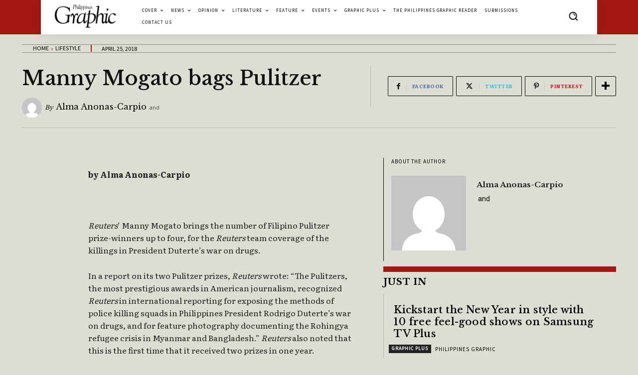

--- FILE ---
content_type: text/html; charset=utf-8
request_url: https://www.google.com/recaptcha/api2/aframe
body_size: 268
content:
<!DOCTYPE HTML><html><head><meta http-equiv="content-type" content="text/html; charset=UTF-8"></head><body><script nonce="pBmgokFXhKZIk83LsZZmZw">/** Anti-fraud and anti-abuse applications only. See google.com/recaptcha */ try{var clients={'sodar':'https://pagead2.googlesyndication.com/pagead/sodar?'};window.addEventListener("message",function(a){try{if(a.source===window.parent){var b=JSON.parse(a.data);var c=clients[b['id']];if(c){var d=document.createElement('img');d.src=c+b['params']+'&rc='+(localStorage.getItem("rc::a")?sessionStorage.getItem("rc::b"):"");window.document.body.appendChild(d);sessionStorage.setItem("rc::e",parseInt(sessionStorage.getItem("rc::e")||0)+1);localStorage.setItem("rc::h",'1768967701992');}}}catch(b){}});window.parent.postMessage("_grecaptcha_ready", "*");}catch(b){}</script></body></html>